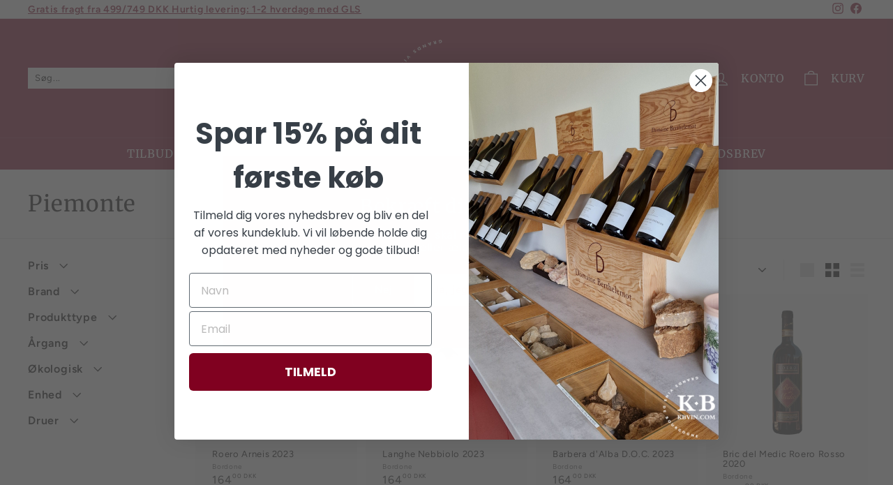

--- FILE ---
content_type: text/css
request_url: https://kbvin.com/cdn/shop/t/2/assets/generaxion.css?v=15965230993953219811705585852
body_size: 1168
content:
.site-nav__wishlist a{display:flex;align-items:center;color:var(--colorNavText)}.site-nav__wishlist a svg{width:27px;height:27px}.sundhedsstyrelsen{width:120px;margin-left:15px}.section-header .rte--collection-desc{padding-bottom:5px;margin-bottom:0}.grid-product__actions-static{margin-top:auto;margin-bottom:6px}#wishlist-hero-shared-list-view{max-width:1500px;margin:0 auto;padding:40px;padding:var(--pageWidthPadding) var(--pageWidthPadding)}#wishlist-hero-shared-list-view svg{fill:var(--colorBtnPrimary);color:var(--colorBtnPrimary)}#wishlist-hero-shared-list-view a{color:var(--colorBtnPrimary)}#wishlist-hero-shared-list-view button{line-height:1.42;text-decoration:none;text-align:center;white-space:normal;font-size:calc(var(--typeBaseSize) + 2px);font-weight:700;display:inline-block;padding:var(--btnPadding);margin:0;width:auto;min-width:90px;vertical-align:middle;cursor:pointer;border:1px solid transparent;-webkit-user-select:none;user-select:none;-webkit-appearance:none;-moz-appearance:none;border-radius:var(--buttonRadius);color:#fff;color:var(--colorBtnPrimaryText);background:#800020;background:var(--colorBtnPrimary);text-transform:unset}#wishlist-hero-shared-list-view button svg{fill:#fff;fill:var(--colorBtnPrimaryText);color:#fff;color:var(--colorBtnPrimaryText)}#wishlist-hero-shared-list-view button span{color:#fff;color:var(--colorBtnPrimaryText)}#wishlist-hero-shared-list-view>h1{display:inline-block;margin-bottom:0;line-height:1.55}#wishlist-hero-shared-list-view>h1+div{float:right!important;width:unset!important}#wishlist-hero-shared-list-view>h1+div button{display:flex;align-items:center}#wishlist-hero-shared-list-view>h1+div button svg{margin-right:5px}#wishlist-hero-shared-list-view .wishlisthero-customer-view-listing{margin:-16px}#wishlist-hero-shared-list-view .wishlisthero-customer-view-listing>div:nth-of-type(1) p{font-size:var(--typeBaseSize)!important}#wishlist-hero-shared-list-view .wishlisthero-customer-view-listing>div:nth-of-type(1) button{background:transparent;line-height:unset;font-size:var(--typeBaseSize)!important;padding:unset;min-width:unset}#wishlist-hero-shared-list-view .wishlisthero-customer-view-listing>div:nth-of-type(1) button span{color:var(--colorBtnPrimary);fill:var(--colorBtnPrimary)}#wishlist-hero-shared-list-view .wishlisthero-customer-view-listing>div:nth-of-type(1) button span:nth-last-of-type(1){display:none}#wishlist-hero-shared-list-view .wishlisthero-customer-view-listing .wishlist-hero-list-card{display:flex;flex-direction:column;box-shadow:none;background:#00000007}#wishlist-hero-shared-list-view .wishlisthero-customer-view-listing .wishlist-hero-list-card .wishlist-hero-list-card-product-image{background-size:contain}#wishlist-hero-shared-list-view .wishlisthero-customer-view-listing .wishlist-hero-list-card>a{order:1;color:var(--colorTextBody)}#wishlist-hero-shared-list-view .wishlisthero-customer-view-listing .wishlist-hero-list-card .wishlist-hero-list-card-header{padding-bottom:0}#wishlist-hero-shared-list-view .wishlisthero-customer-view-listing .wishlist-hero-list-card .wishlist-hero-list-card-header a{color:var(--colorTextBody)}#wishlist-hero-shared-list-view .wishlisthero-customer-view-listing .wishlist-hero-list-card>p{order:2}#wishlist-hero-shared-list-view .wishlisthero-customer-view-listing .wishlist-hero-list-card>.wishlist-hero-list-card-product-price{order:3;display:flex;padding-top:5px}#wishlist-hero-shared-list-view .wishlisthero-customer-view-listing .wishlist-hero-list-card>.wishlist-hero-list-card-product-price p{color:var(--colorTextBody)!important}#wishlist-hero-shared-list-view .wishlisthero-customer-view-listing .wishlist-hero-list-card>p span:nth-last-of-type(1){display:none}#wishlist-hero-shared-list-view .wishlisthero-customer-view-listing .wishlist-hero-list-card .wishlist-hero-list-card-footer button{min-width:unset;padding:5px}.product-single__form .form__btn-wrapper{display:flex}.product-single__form .wishlisthero-product-page-button-container button{padding:var(--btnPadding)!important;line-height:1.42!important;height:100%!important;display:flex!important;align-items:center}#wishlist-hero-product-page-button{background:#00000007;display:flex;align-items:center;margin-left:15px}#wishlist-hero-product-page-button .wishlisthero-product-page-button-container,#wishlist-hero-product-page-button .wishlisthero-product-page-button-container>div{height:100%}.product-single__form .form__btn-wrapper .btn.btn--full.add-to-cart{width:calc(100% - 69px)}.product-specifications{padding-top:30px;padding-bottom:30px}@media (max-width:768px){.product-specifications{padding-top:0;padding-bottom:0}}.short_desc_read_more{margin-top:5px;display:inline-block}.product-single__meta .product__price p{display:inline-block}.product__policies{margin-top:5px}#description-anchor{position:relative;top:-200px;visibility:hidden}.page-brands{display:flex;justify-content:center;width:100%;margin-bottom:20px}.page-brands .page-width{width:100%}.giant-title-brands{padding-bottom:5px;border-bottom:1px solid #D6D6D7;margin-top:20px}.grid-brands{column-count:3;column-gap:30px;margin-left:0}.grid-brands ul{margin-left:0}.grid-brands .grid-brands__wrapper{border-bottom:1px solid #D6D6D7;break-inside:avoid}.grid-brands .grid-brands__wrapper .letter{font-weight:700;padding-bottom:20px;padding-top:20px}.grid-brands__brand a{color:#000;text-decoration:none}.grid-brands__brand a:hover{text-decoration:underline}.grid-brands .grid-brands__wrapper:last-child{border-bottom:none}.grid-brands__brand{padding-bottom:5px}.grid-brands__wrapper ul li:last-child{padding-bottom:20px}@media (max-width: 768.98px){.grid-brands{column-count:2}}@media (max-width: 479.98px){.grid-brands{column-count:1}}.grid-brands .grid-brands__wrapper,.grid-brands .grid-brands__wrapper ul li{list-style:none}.type-advanced .promo-grid__content:after{width:100%;height:100%;margin:unset;background:#0006}.promo-grid__content{position:unset}.default-price{display:block}.specifications-mobile{display:none}@media (max-width:768px){.specifications-mobile{display:block;width:100%;margin-left:0}.product-specifications--desktop{display:none}.product-full-width .specifications-mobile.product-block--tab{margin-left:0}.specifications-mobile .collapsible-content__inner{padding-top:15px;padding-bottom:15px}.specifications-mobile #Product-content-{background:#fff0e9}.specifications-mobile .collapsible-trigger{background:#fff0e9;border-bottom:none}}.grid-product__price--current p{font-size:13px}.grid-item__content .grid-product__price span{font-size:16px}.grid-item__content .grid-product__price p{font-size:12px;display:inherit;display:inline-block}.grid-item__content .grid-product__price .product__price-savings{font-size:12px;display:inline-block;float:right}.index-section--sub-product .grid-item__content .grid-product__price span{font-size:13px}.index-section--sub-product .grid-item__content .grid-product__price p{font-size:13px;display:inherit}.index-section--sub-product .grid-item__content .grid-product__price .product__price-savings{font-size:12px;display:block}.collapsibles-wrapper.mobile-only{display:none}@media (max-width:768px){.collapsibles-wrapper.mobile-only{display:block}.collapsibles-wrapper.mobile-only .collapsible-content__inner h3{margin-bottom:15px}.collapsibles-wrapper.mobile-only button{padding-left:15px;padding-right:15px}.collapsibles-wrapper.mobile-only .collapsible-trigger__icon{right:15px}.product-vendor--desktop{display:none}}.hulkapps_discount_hide{justify-content:flex-start!important;margin-top:100px!important}.hulkapps_summary{display:flex!important;margin-top:15px}.organic-badges-product-page{position:absolute;display:flex;flex-direction:column;bottom:13px;left:35px;gap:10px}.organic-badges-collection-page{position:absolute;display:flex;flex-direction:column;right:calc(var(--productTileMargin)*-1);bottom:0;gap:5px;z-index:1}.modal .product-single__form .form__btn-wrapper .btn.btn--full.add-to-cart{width:100%}.modal #wishlist-hero-product-page-button{display:none}.cart__terms-checkbox{-webkit-appearance:none!important;appearance:none!important;background-color:transparent!important;font:inherit;color:#fff;width:20px!important;height:20px;border:2px solid var(--colorBtnPrimary);display:inline-grid;place-content:center;cursor:pointer;margin-right:10px;flex-shrink:0}.cart__terms-checkbox:focus,.cart__terms-checkbox:active{border:2px solid var(--colorBtnPrimary)!important}.cart__terms-checkbox:before{content:"";width:12px;height:12px;transform:scale(0);transition:.12s transform ease-in-out;box-shadow:inset 1em 1em var(--colorBtnPrimary)}.cart__terms-checkbox:hover:before{transform:scale(.7)}.cart__terms-checkbox:checked:before{transform:scale(1)}.tag__checkbox{min-height:16px}terms-and-conditions label.wrapper{font-weight:400}terms-and-conditions label.wrapper{display:inline-flex;align-items:center;cursor:pointer;text-align:left}terms-and-conditions label.wrapper p{margin:0}terms-and-conditions label.wrapper p a{text-decoration:underline}terms-and-conditions label.wrapper input{-webkit-appearance:none;appearance:none;background-color:transparent;font:inherit;color:#fff;width:20px;height:20px;border:2px solid #800020;display:inline-grid;place-content:center;cursor:pointer;margin-right:10px;flex-shrink:0}terms-and-conditions .error{color:red}.slideout terms-and-conditions .error{text-align:left}terms-and-conditions label.wrapper input:before{content:"";width:12px;height:12px;transform:scale(0);transition:.12s transform ease-in-out;box-shadow:inset 1em 1em #800020}terms-and-conditions label.wrapper input:hover:before{transform:scale(.7)}terms-and-conditions label.wrapper input:checked:before{transform:scale(1)}terms-and-conditions label.wrapper label{cursor:pointer}.priceanddiscount{text-decoration:line-through;position:absolute;right:30px;top:30px}.hulkapps-cart-total{float:right}
/*# sourceMappingURL=/cdn/shop/t/2/assets/generaxion.css.map?v=15965230993953219811705585852 */
